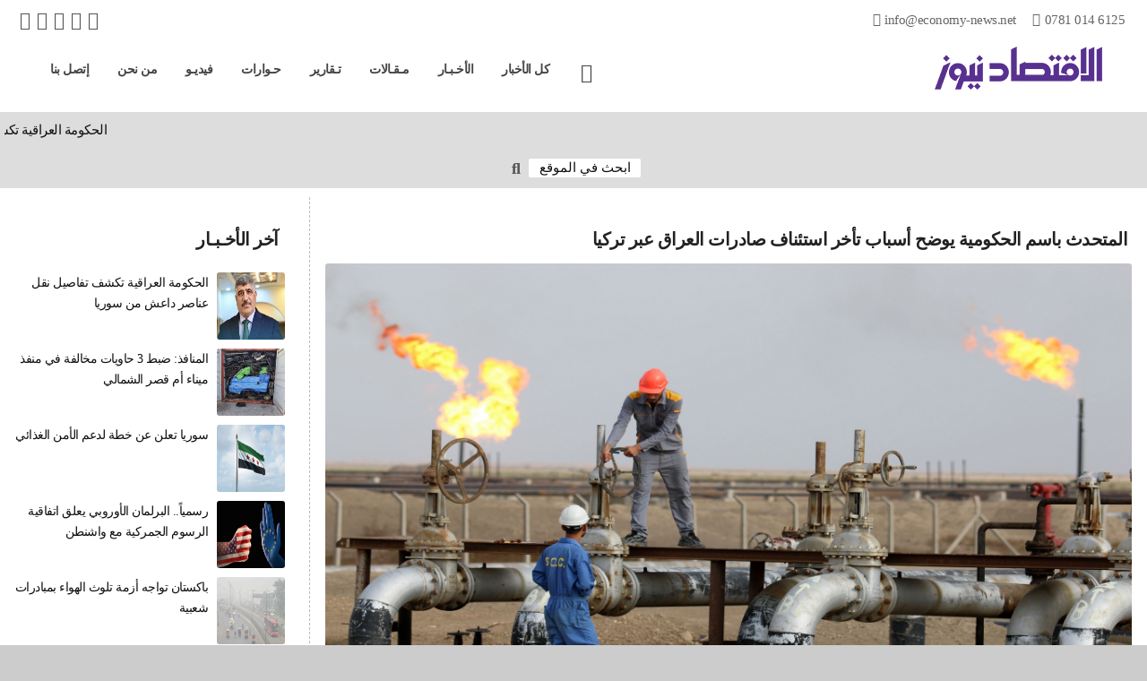

--- FILE ---
content_type: text/html; charset=UTF-8
request_url: https://www.economy-news.net/content.php?id=33860
body_size: 20269
content:
<!DOCTYPE html>
<html>
<head>
<meta charset='utf-8' />
<meta name='author' content='Economy News Agency' />
<meta name='generator' content='Rfaah For Design & Programming - Rfaah.com' />
<meta name='description' content='تأخر استئناف تصدير النفط العراقي من ميناء جيهان التركي على البحر المتوسط ​​بسبب مشاكل فنية' />
<meta name='keywords' content='economy, news, agency, iraq, arabic, bank, market, energy, money, business, index, market, construction, building' />
<meta name='viewport' content='width=device-width, initial-scale=1'>
<meta name='robots' content='all' />
<meta property='og:locale' content='ar_AR' />
<meta property='og:type' content='article' />
<meta property='og:title' content='المتحدث باسم الحكومية يوضح أسباب تأخر استئناف صادرات العراق عبر تركيا' />
<meta property='og:description' content='تأخر استئناف تصدير النفط العراقي من ميناء جيهان التركي على البحر المتوسط ​​بسبب مشاكل فنية' />
<meta property='og:site_name' content='وكالة الإقتصاد نيوز' />
<meta property='og:url' content='https://www.economy-news.net/content.php?id=33860'>
<meta property='og:image' itemprop='image' content='' />
<meta property='og:updated_time' content='1769025368' />
<meta itemprop='identifier' content='192113' />
<meta itemprop='inLanguage' content='ar' />
<meta http-equiv='X-UA-Compatible' content='IE=edge'>
<link href='' itemprop='thumbnailUrl'>
<link href='https://www.economy-news.net/class/css/main3.css' rel='stylesheet' type='text/css'>
<link href='https://www.economy-news.net/class/css/style3.css' rel='stylesheet' type='text/css'>
<link href='https://www.economy-news.net/class/css/user3.css' rel='stylesheet' type='text/css'>
<link href='https://www.economy-news.net/class/css/common3.css' rel='stylesheet' type='text/css'>
<link rel='icon' type='image/png' href='https://www.economy-news.net/images/favicon.png' />
<title>وكالة الإقتصاد نيوز - المتحدث باسم الحكومية يوضح أسباب تأخر استئناف صادرات العراق عبر تركيا</title>
<script type='text/javascript' src='https://www.economy-news.net/class/javascript/jquery-2.1.4.js'></script>
<script type='text/javascript' src='https://www.economy-news.net/class/javascript/javascript.js'></script>

<!-- Global site tag (gtag.js) - Google Analytics -->
<script async src='https://www.googletagmanager.com/gtag/js?id=G-YEGDMKLWMC'></script>
<script>
window.dataLayer = window.dataLayer || [];
function gtag(){dataLayer.push(arguments);}
gtag('js', new Date());
gtag('config', 'G-YEGDMKLWMC');
</script>
<script async src='https://pagead2.googlesyndication.com/pagead/js/adsbygoogle.js?client=ca-pub-5686573440506083' crossorigin='anonymous'></script>

</head>
<body>
<center>
	<div class='boxed'>
		<div class='header'>
			<div class='clearfix'>
				<div class='staycontact'>
					<a href='mailto:info@Economy-News.Net' class='email'>info@Economy-News.Net</a>
					<a href='tel:009647810146125' class='tel'>0781 014 6125</a>
				</div>
				<div class='socialmedia'>
					<a href='https://www.facebook.com/EconomyNewsAgency' title='Facebook' class='facebook enlarge'></a>
					<a href='index.php' title='Twitter' class='twitter enlarge'></a>
					<a href='index.php' title='YouTube' class='youtube enlarge'></a>
					<a href='https://www.instagram.com/economynewsiraq/' title='Instagram' class='instagram enlarge'></a>
					<a href='https://t.me/Economynews2021' title='Telegram' class='telegram enlarge'></a>
				</div>
			</div>
			<div class='logo light'>
				<a href='index.php' title='E C O N O M Y - N E W S'><img src='https://www.economy-news.net/images/logo.png'></a>
			</div>
			<div class='menu' style='max-width:830px;'>
				<ul>
					<li><a href='index.php' title='الرئيسية' class='homeicon' id='link0'></a></li>
					<li><a href='search.php?all=' id='link1'>كل الأخبار</a></li>
					<li>
						<a href='content.php' id='link2'>الأخـبـار</a>
						<ul>
							<li><a href='content.php?ctgryid=1'>مصارف</a></li>
							<li><a href='content.php?ctgryid=2'>بورصة</a></li>
							<li><a href='content.php?ctgryid=3'>طاقة</a></li>
							<li><a href='content.php?ctgryid=5'>إعمار وبناء</a></li>
							<li><a href='content.php?ctgryid=6'>مال وأعمال</a></li>
							<li><a href='content.php?ctgryid=9'>عربي ودولي</a></li>
							<li><a href='content.php?ctgryid=12'>محليات</a></li>
						</ul>
					</li>
					<li><a href='content.php?ctgryid=4' id='link3'>مـقـالات</a></li>
					<li><a href='content.php?ctgryid=7' id='link4'>تـقارير</a></li>
					<li><a href='content.php?ctgryid=8' id='link5'>حـوارات</a></li>
					<li><a href='content.php?ctgryid=10' id='link6'>فيديـو</a></li>
					<li><a href='aboutus.php' id='link7'>من نحن</a></li>
					<li><a href='contactus.php' id='link8'>إتصل بنا</a></li>
				</ul>
			</div>
			<div class='minimenulink' title='القائمة'></div>
		</div>
		<div class='minimenu'>
			<span class='close' title='إغلاق'>×</span>
			<ul>
				<li><a href='index.php'>الرئيسية</a></li>
				<li><a href='search.php?all='>كل الأخبار</a></li>
				<li><a href='content.php'>الأخـبـار</a></li>
				<li><a href='content.php?ctgryid=1' class='sublink'>مصارف</a></li>
				<li><a href='content.php?ctgryid=2' class='sublink'>بورصة</a></li>
				<li><a href='content.php?ctgryid=3' class='sublink'>طاقة</a></li>
				<li><a href='content.php?ctgryid=5' class='sublink'>إعمار وبناء</a></li>
				<li><a href='content.php?ctgryid=6' class='sublink'>مال وأعمال</a></li>
				<li><a href='content.php?ctgryid=9' class='sublink'>عربي ودولي</a></li>
				<li><a href='content.php?ctgryid=4'>مـقـالات</a></li>
				<li><a href='content.php?ctgryid=7'>تـقارير</a></li>
				<li><a href='content.php?ctgryid=8'>حـوارات</a></li>
				<li><a href='content.php?ctgryid=10'>فيديـو</a></li>
				<li><a href='aboutus.php'>من نحن</a></li>
				<li><a href='contactus.php'>إتصل بنا</a></li>
			</ul>
		</div>
		<div class='bodypage'>
			<div class='movetextbar clearfix'>
				<div class='titlemovetext'><a href='search.php?all='>آخر الأخـبـار</a></div>
				<div class='movetext'>
					<div id='marquee'>
		<a href='content.php?id=64837'>الحكومة العراقية تكشف تفاصيل نقل عناصر داعش من سوريا</a>
		&nbsp; <span>الإقتصاد نيوز</span> &nbsp;
		<a href='content.php?id=64836'>المنافذ: ضبط 3 حاويات مخالفة في منفذ ميناء أم قصر الشمالي</a>
		&nbsp; <span>الإقتصاد نيوز</span> &nbsp;
		<a href='content.php?id=64835'>سوريا تعلن عن خطة لدعم الأمن الغذائي
</a>
		&nbsp; <span>الإقتصاد نيوز</span> &nbsp;
		<a href='content.php?id=64834'>رسمياً.. البرلمان الأوروبي يعلق اتفاقية الرسوم الجمركية مع واشنطن</a>
		&nbsp; <span>الإقتصاد نيوز</span> &nbsp;
		<a href='content.php?id=64833'>باكستان تواجه أزمة تلوث الهواء بمبادرات شعبية</a>
		&nbsp; <span>الإقتصاد نيوز</span> &nbsp;
		<a href='content.php?id=64832'>واشنطن تعلن المباشرة بنقل معتقلي داعش من سوريا الى العراق</a>
		&nbsp; <span>الإقتصاد نيوز</span> &nbsp;
		<a href='content.php?id=64831'>بعد تفقد الحدود العراقية.. السوداني يعود الى بغداد</a>
		&nbsp; <span>الإقتصاد نيوز</span> &nbsp;
		<a href='content.php?id=64830'>التربية تلزم مدارس العراق بتعزيز الكشف البيئي والصحي</a>
		&nbsp; <span>الإقتصاد نيوز</span> &nbsp;
		<a href='content.php?id=64829'>فرنسا تؤجل اجتماع وزراء مالية مجموعة السبع للأسبوع المقبل</a>
		&nbsp; <span>الإقتصاد نيوز</span> &nbsp;
		<a href='content.php?id=64828'>واتساب تستعد لإجراء مكالمات الفيديو والصوت عبر الحواسيب
</a>
		&nbsp; <span>الإقتصاد نيوز</span> &nbsp;</div>
				</div>
				<div class='searchform'>
					<form action='search.php' method='post'>
						<input type='text' name='searchtext' placeholder='ابحث في الموقع' required>
						<button type='submit' name='search' title='بحث'></button>
					</form>
				</div>
			</div>
	<div class='row py10'>
		<div class='col73'>
	<div class='block' style='max-width:100%;'>
		<div class='title fs17 fw800'>المتحدث باسم الحكومية يوضح أسباب تأخر استئناف صادرات العراق عبر تركيا</div>
		<div>
	<div class='center'>
		<img src='https://www.economy-news.net/vrsfls/cntnt/pctr/12461.jpg' class='xw900 wp100 round3'>
		<div class='fw500 fs14 my10'></div>
	</div>
	<div class='row rowaround my15'>
		<div class='contentlinks mt10'>
			<i></i><span class='fw500'><a href='content.php?ctgryid=3'>طاقة</a></span>
		</div>
		<div class='contenticons my10'>
			<a href='content.php?id=33860&txt=' title='حفظ كنص' class='savetext'></a>
			<a href='content.php?id=33860&html=' title='حفظ إتش تي إم ال' class='savehtml'></a>
			<a href='#' title='أخبر صديقك' class='tellfriend'></a>
			<a href='content.php?id=33860&print=' title='نسخة للطباعة' class='print' target='_blank'></a>
		</div>
	</div>
	<div id='loading' class='hidden center h50'><img src='images/loading.gif' class='h50'></div>
	<div id='result' class='red center'></div>
	<form class='hidden my15' id='tellfriend'>
		<input type='hidden' name='tellfriend' value=''>
		<input type='hidden' name='id' value='33860'>
		<input type='hidden' name='title' value='المتحدث باسم الحكومية يوضح أسباب تأخر استئناف صادرات العراق عبر تركيا'>
		<center>
			<div class='blue'>أخبر صديقك</div>
			<input type='text' name='fname' placeholder='صديقك*' required class='w300'>
			<input type='text' name='femail' placeholder='ايميل صديقك*' required class='w300' pattern='[a-zA-Z0-9._%+-]+@[a-zA-Z0-9.-]+\.[a-zA-Z]{2,7}$' title='بريد إلكتروني غير صحيح'>
			<input type='submit' value='إرسال'>
		</center>
	</form>
	<hr>
	<div class='mx15'>
		<div class='mt15'><span class='fw500'>الاقتصاد نيوز-بغداد</span></div>
		<p dir="rtl" style="text-align:justify">تأخر استئناف تصدير النفط العراقي من ميناء جيهان التركي على البحر المتوسط ​​بسبب مشاكل &quot;فنية&quot; بين بغداد وحكومة إقليم كردستان شمال العراق، بحسب المتحدث باسم الحكومة باسم العوادي.</p>

<p dir="rtl" style="text-align:justify">&nbsp;مر الآن ما يزيد قليلاً عن شهر منذ أمرت تركيا بوقف صادرات مزيج كركوك العراقية من جيهان. جاء القرار بسبب حكم تحكيم دولي قال إن أنقرة انتهكت اتفاق خط أنابيب عام 1973 بالسماح بتصدير نفط حكومة إقليم كردستان دون موافقة بغداد بين عامي 2014 و 2018.</p>

<p dir="rtl" style="text-align:justify">خط أنابيب النفط الذي يمتد من منطقة كركوك العراقية إلى جيهان هو طريق التصدير الوحيد للخام الذي تنتجه حقول النفط في شمال العراق. وقعت الحكومة الفيدرالية العراقية وحكومة إقليم كردستان اتفاقاً مؤقتاً في 4 أبريل / نيسان يمهد الطريق لاستئناف الصادرات ، لكن ذلك لم يتحقق بعد.</p>

<p dir="rtl" style="text-align:justify">وقال المتحدث باسم الحكومة العراقية باسم العوادي لـ Argus إن &quot;التأخير في استئناف تصدير النفط مرتبط بشكل صارم بالإجراءات الفنية التي تنتظر التسوية وفق الإطار القانوني&quot; . وقال إن حل هذه القضايا الفنية &quot;لن يستغرق سوى فترة قصيرة من الوقت&quot;.</p>

<p dir="rtl" style="text-align:justify">وقال إن شركة تسويق النفط الفدرالية العراقية سومو تجري مفاوضات مع &quot;الشركات المسؤولة عن تصدير خام شمال العراق&quot; ، مضيفا أن المحادثات &quot;تتماشى مع وزارة النفط العراقية وسياسة سومو وأسعار البيع الرسمية الخاصة بها&quot;.</p>

<p dir="rtl" style="text-align:justify">وقال العوضي إن بغداد تجري محادثات مع الحكومة التركية. وردا على سؤال حول ما إذا كان العراق قد تلقى أي ضمانات من الجانب التركي باستئناف صادرات النفط الخام من جيهان عندما تنتهي بغداد وأربيل أخيرًا من اتفاقهما ، قال العوادي: &quot;طلبت السلطات التركية فترة قصيرة من الوقت لفحص أنابيب النفط إلى التأكد من عدم تعرضهم لأية أضرار بسبب الزلازل المدمرة الأخيرة &quot;.</p>

	</div>
	<span class='center'></span>
	<hr class='mt15'>
	<div class='row rowaround my15'>
		<div><span class='gray'>مشاهدات</span> <span class='fs13 ls0'>1625</span></div>
		<div><span class='gray'>أضيف</span> <span class='fs13 ls0'>2023/04/27 - 4:23 PM</span></div>
	</div>
	<hr>
	<div class='contentsocialmedia center my15'>
		<a href="javascript:window.open('https://www.facebook.com/sharer/sharer.php?u=https://www.economy-news.net/content.php?id=33860','facebook-share-dialog','width=500,height=450');" title='Facebook' class='facebook enlarge'></a>
		<a href="javascript:window.open('https://twitter.com/intent/tweet?url=https://www.economy-news.net/content.php?id=33860&text=المتحدث باسم الحكومية يوضح أسباب تأخر استئناف صادرات العراق عبر تركيا','twitter-share-dialog','width=500,height=450');" title='Twitter' class='twitter enlarge'></a>
		<a href='https://api.whatsapp.com/send?phone=&text=المتحدث باسم الحكومية يوضح أسباب تأخر استئناف صادرات العراق عبر تركيا https://www.economy-news.net/content.php?id=33860' title='Whatsapp' target='_blank' class='whatsapp enlarge'></a>
		<a href='https://telegram.me/share/url?url=https://www.economy-news.net/content.php?id=33860&text=المتحدث باسم الحكومية يوضح أسباب تأخر استئناف صادرات العراق عبر تركيا' title='Telegram' target='_blank' class='telegram enlarge'></a>
		<a href='viber://forward?text=المتحدث باسم الحكومية يوضح أسباب تأخر استئناف صادرات العراق عبر تركيا https://www.economy-news.net/content.php?id=33860' title='Viber' target='_blank' class='viber enlarge'></a>
	</div>
		</div>
	</div>
		</div>
		<div class='col1'></div>
		<div class='col26'>
	<div class='block' style='max-width:100%;'>
		<div class='title fs17 fw800'>آخر الأخـبـار</div>
		<div>
		<div class='row ofh my10 right'>
			<div class='col25s h75'>
				<a href='content.php?id=64837'>
					<img src='https://www.economy-news.net/vrsfls/cntnt/pctr/80320.jpeg' class='light round3 whp100'>
				</a>
			</div>
			<div class='col75s h75 pr10 fs14 lh17'>
				<a href='content.php?id=64837'>الحكومة العراقية تكشف تفاصيل نقل عناصر داعش من سوريا</a>
			</div>
		</div>
		<div class='row ofh my10 right'>
			<div class='col25s h75'>
				<a href='content.php?id=64836'>
					<img src='https://www.economy-news.net/vrsfls/cntnt/pctr/80318.jpeg' class='light round3 whp100'>
				</a>
			</div>
			<div class='col75s h75 pr10 fs14 lh17'>
				<a href='content.php?id=64836'>المنافذ: ضبط 3 حاويات مخالفة في منفذ ميناء أم قصر الشمالي</a>
			</div>
		</div>
		<div class='row ofh my10 right'>
			<div class='col25s h75'>
				<a href='content.php?id=64835'>
					<img src='https://www.economy-news.net/vrsfls/cntnt/pctr/80316.jpg' class='light round3 whp100'>
				</a>
			</div>
			<div class='col75s h75 pr10 fs14 lh17'>
				<a href='content.php?id=64835'>سوريا تعلن عن خطة لدعم الأمن الغذائي
</a>
			</div>
		</div>
		<div class='row ofh my10 right'>
			<div class='col25s h75'>
				<a href='content.php?id=64834'>
					<img src='https://www.economy-news.net/vrsfls/cntnt/pctr/80314.jpg' class='light round3 whp100'>
				</a>
			</div>
			<div class='col75s h75 pr10 fs14 lh17'>
				<a href='content.php?id=64834'>رسمياً.. البرلمان الأوروبي يعلق اتفاقية الرسوم الجمركية مع واشنطن</a>
			</div>
		</div>
		<div class='row ofh my10 right'>
			<div class='col25s h75'>
				<a href='content.php?id=64833'>
					<img src='https://www.economy-news.net/vrsfls/cntnt/pctr/80312.jpg' class='light round3 whp100'>
				</a>
			</div>
			<div class='col75s h75 pr10 fs14 lh17'>
				<a href='content.php?id=64833'>باكستان تواجه أزمة تلوث الهواء بمبادرات شعبية</a>
			</div>
		</div>
		<div class='row ofh my10 right'>
			<div class='col25s h75'>
				<a href='content.php?id=64832'>
					<img src='https://www.economy-news.net/vrsfls/cntnt/pctr/80310.jpg' class='light round3 whp100'>
				</a>
			</div>
			<div class='col75s h75 pr10 fs14 lh17'>
				<a href='content.php?id=64832'>واشنطن تعلن المباشرة بنقل معتقلي داعش من سوريا الى العراق</a>
			</div>
		</div>
		<div class='row ofh my10 right'>
			<div class='col25s h75'>
				<a href='content.php?id=64831'>
					<img src='https://www.economy-news.net/vrsfls/cntnt/pctr/80308.jpg' class='light round3 whp100'>
				</a>
			</div>
			<div class='col75s h75 pr10 fs14 lh17'>
				<a href='content.php?id=64831'>بعد تفقد الحدود العراقية.. السوداني يعود الى بغداد</a>
			</div>
		</div>
		<div class='row ofh my10 right'>
			<div class='col25s h75'>
				<a href='content.php?id=64830'>
					<img src='https://www.economy-news.net/vrsfls/cntnt/pctr/80306.jpeg' class='light round3 whp100'>
				</a>
			</div>
			<div class='col75s h75 pr10 fs14 lh17'>
				<a href='content.php?id=64830'>التربية تلزم مدارس العراق بتعزيز الكشف البيئي والصحي</a>
			</div>
		</div>
		<div class='row ofh my10 right'>
			<div class='col25s h75'>
				<a href='content.php?id=64829'>
					<img src='https://www.economy-news.net/vrsfls/cntnt/pctr/80304.jpg' class='light round3 whp100'>
				</a>
			</div>
			<div class='col75s h75 pr10 fs14 lh17'>
				<a href='content.php?id=64829'>فرنسا تؤجل اجتماع وزراء مالية مجموعة السبع للأسبوع المقبل</a>
			</div>
		</div>
		<div class='row ofh my10 right'>
			<div class='col25s h75'>
				<a href='content.php?id=64828'>
					<img src='https://www.economy-news.net/vrsfls/cntnt/pctr/80302.jpg' class='light round3 whp100'>
				</a>
			</div>
			<div class='col75s h75 pr10 fs14 lh17'>
				<a href='content.php?id=64828'>واتساب تستعد لإجراء مكالمات الفيديو والصوت عبر الحواسيب
</a>
			</div>
		</div>
		</div>
	</div>
		</div>
	</div>
		</div>
		<div class='footer'>
			<div class='copyright'>
				جميع الحقوق محفوظة <span class='ls1'>www.Economy-News.Net &copy; 2026</span>
			</div>
		</div>
	</div>
	<div id='modal'>
		<div id='closemodal' title='إغلاق'>×</div>
		<div id='bigimagemodal'><img></div>
		<div id='captionmodal'></div>
	</div>
	
</center>
</body>
</html>

--- FILE ---
content_type: text/html; charset=utf-8
request_url: https://www.google.com/recaptcha/api2/aframe
body_size: 268
content:
<!DOCTYPE HTML><html><head><meta http-equiv="content-type" content="text/html; charset=UTF-8"></head><body><script nonce="REEQseKBp4RfoY29s5XDvQ">/** Anti-fraud and anti-abuse applications only. See google.com/recaptcha */ try{var clients={'sodar':'https://pagead2.googlesyndication.com/pagead/sodar?'};window.addEventListener("message",function(a){try{if(a.source===window.parent){var b=JSON.parse(a.data);var c=clients[b['id']];if(c){var d=document.createElement('img');d.src=c+b['params']+'&rc='+(localStorage.getItem("rc::a")?sessionStorage.getItem("rc::b"):"");window.document.body.appendChild(d);sessionStorage.setItem("rc::e",parseInt(sessionStorage.getItem("rc::e")||0)+1);localStorage.setItem("rc::h",'1769025371725');}}}catch(b){}});window.parent.postMessage("_grecaptcha_ready", "*");}catch(b){}</script></body></html>

--- FILE ---
content_type: text/css
request_url: https://www.economy-news.net/class/css/main3.css
body_size: 23024
content:

/*------------------------------------ Tags ------------------------------------*/
*
{
	box-sizing:border-box;
}
html
{
	direction:rtl;
}
body
{
	color:#000;
	margin:0;
	background:#ccc;
}
body,p,ul,ol,li
{
	font:400 15px 'NotoKufi','Tahoma';
	letter-spacing:-0.5px;
	line-height:1.7;
}
h1
{
	text-align:center;
}
a:link
{
	text-decoration:none;
	transition:all 0.2s;
}
a:link,a:visited,a:active
{
	color:#111;
}
a:hover,a:focus
{
	color:#F25E61;
}
hr
{
	height:1px;
	border:none;
	background:#ddd;
	max-width:1000px;
	width:96%;
	margin:5px auto;
}
img
{
	max-width:100%;
	height:auto;
	margin-bottom:-9px;
}
iframe
{
	font:400 15px 'NotoKufi','Tahoma';
	color:#111;
	border:none;
	background:#FFF;
	width:100%;
	max-width:560px;
}
audio
{
	width:100%;
	max-width:700px;
	outline:none;
}
video
{
	width:100%;
	max-width:1000px;
	outline:none;
}
@media only screen and (min-width:992px)
{
	body,p,ul,ol,li	{ font-size:15px; }
}
/*------------------------------------ Main ------------------------------------*/
div#backtotop
{
	color:#444;
	position:fixed;
	bottom:100px;
	right:15px;
	padding:0;
	cursor:pointer;
	transition:color 0.3s;
}
div#backtotop:hover
{
	color:#000;
}
div#backtotop::after
{
	font:400 36px 'FontAwesome';
	content:"\f35b";
}
/*------------------------------------ Forms ------------------------------------*/
form
{
	margin:0;
}
input,textarea,select
{
	font:400 13px 'NotoKufi','Tahoma';
	color:#111;
	border:none;
	width:100%;
	max-width:500px;
	background:#FFF0F0;
	padding:8px 10px;
	margin:5px 0;
	display:block;
	transition:all 0.4s;
	border-radius:2px;
}
input:hover,input:focus,textarea:hover,textarea:focus,select:hover,select:focus
{
	color:#000;
	background:#FFC2C3;
	outline:none;
}
textarea::placeholder,input::placeholder
{
	color:#111;
}
input[type=image],input.widthauto
{
	width:auto;
}
input[type=radio]
{
	width:auto;
	display:inline;
	vertical-align:text-bottom;
	margin:5px 7px;
	outline:none;
}
input[type=checkbox]
{
	width:auto;
	display:inline;
	vertical-align:text-bottom;
	margin:5px 7px;
	width:16px;
	height:16px;
}
button,input.button,a.button,input[type=submit],input[type=reset]
{
	font:400 13px 'NotoKufi','Tahoma';
	color:#fff;
	border:none;
	background:#F25E61;
	padding:4px 12px;
	margin:0;
	display:inline-block;
	width:auto;
	outline:none;
	cursor:pointer;
	transition:all 0.2s;
	border-radius:2px;
}
button:hover,input.button:hover,a.button:hover,input[type=submit]:hover,input[type=reset]:hover
{
	color:#000;
	background:#FCBA40;
	outline:none;
}
label
{
	cursor:pointer;
}
.smallbutton
{
	padding:2px 5px;
	font-size:13px;
}
.inline
{
	display:inline-block;
}
div.pagination input[type=submit]
{
	padding:3px 5px;
	margin:3px;
}
@media only screen and (min-width:992px)
{
	input,textarea,select,button,input.button,a.button,input[type=submit],input[type=reset]	{ font-size:15px; }
	div.pagination input[type=submit] { padding:3px 7px; margin:4px; }
}
/*------------------------------------ Modal ------------------------------------*/
div#modal
{
	display:none;
	position:fixed;
	z-index:10;
	left:0;
	top:0;
	width:100%;
	height:100%;
	background-color:rgba(0,0,0,0.85);
}
div#closemodal
{
	color:#fff;
	font-weight:900;
	font-size:44px;
	cursor:pointer;
	transition:all 0.2s;
}
div#closemodal:hover,div#closemodal:focus
{
	color:#f00;
	background:#fff;
}
div#bigimagemodal
{
	width:100%;
	height:87%;
	overflow:auto;
	animation:zoom 0.6s;
}
div#bigimagemodal::-webkit-scrollbar
{
	width:16px;
}
div#bigimagemodal::-webkit-scrollbar-track
{
	background:#ccc;
}
div#bigimagemodal::-webkit-scrollbar-thumb
{
	background:#000;
}
div#bigimagemodal img
{
	width:100%;
	height:auto;
	max-width:3000px;
	transition:all 0.2s;
}
div#captionmodal
{
	color:#fff;
	width:94%;
	font-size:16px;
	animation:zoom 0.6s;
}
@media only screen and (min-width:992px)
{
	div#bigimagemodal img	{ width:auto; height:99%; }
}








/*------------------------------------ Main ------------------------------------*/
.pointer	{ cursor:pointer; }
.dib		{ display:inline-block; }
.db			{ display:block; }
.relative	{ position:relative; }
.absolute	{ position:absolute; }
.fixed		{ position:fixed; }
.top0		{ top:0; }
.bottom0	{ bottom:0; }
.right0		{ right:0; }
.left0		{ left:0; }
.hidden		{ display:none; }
.ofh		{ overflow:hidden; }
.opacity0	{ opacity:0; }
.opacity1	{ opacity:1; }
div.clearfix::after
{
	content:"";
	clear:both;
	display:table;
}
div#backtotop
{
	bottom:40px;
	right:25px;
}
/*------------------------------------ Directions ------------------------------------*/
.center		{ text-align:center; }
.right		{ text-align:right; }
.left		{ text-align:left; }
.justify	{ text-align:justify; }
.middle		{ vertical-align:middle; }
.ltr		{ direction:ltr; }
.rtl		{ direction:rtl; }
/*------------------------------------ Dimensions ------------------------------------*/
.wp100		{ width:100%; }
.hp100		{ height:100%; }
.whp100		{ width:100%; height:100%; }
.hvh100		{ height:100vh; }
.xw50		{ max-width:50px; }
.xw100		{ max-width:100px; }
.xw150		{ max-width:150px; }
.xw200		{ max-width:200px; }
.xw250		{ max-width:250px; }
.xw300		{ max-width:300px; }
.xw400		{ max-width:400px; }
.xw500		{ max-width:500px; }
.xw600		{ max-width:600px; }
.xw700		{ max-width:700px; }
.xw800		{ max-width:800px; }
.xw900		{ max-width:900px; }
.xw1000		{ max-width:1000px; }
.w0			{ width:0; }
.w50		{ width:50px; }
.w100		{ width:100px; }
.w150		{ width:150px; }
.w200		{ width:200px; }
.w250		{ width:250px; }
.w300		{ width:300px; }
.w375		{ width:375px; }
.w400		{ width:400px; }
.w500		{ width:500px; }
.w600		{ width:600px; }
.w700		{ width:700px; }
.w800		{ width:800px; }
.w900		{ width:900px; }
.w1000		{ width:1000px; }
.mh50		{ min-height:50px; }
.mh55		{ min-height:55px; }
.mh60		{ min-height:60px; }
.mh65		{ min-height:65px; }
.mh70		{ min-height:70px; }
.mh75		{ min-height:75px; }
.mh80		{ min-height:80px; }
.mh85		{ min-height:85px; }
.mh90		{ min-height:90px; }
.mh95		{ min-height:95px; }
.mh100		{ min-height:100px; }
.mh150		{ min-height:150px; }
.mh200		{ min-height:200px; }
.mh300		{ min-height:300px; }
.mh400		{ min-height:400px; }
.mh500		{ min-height:500px; }
.xh50		{ max-height:50px; }
.xh55		{ max-height:55px; }
.xh60		{ max-height:60px; }
.xh65		{ max-height:65px; }
.xh70		{ max-height:70px; }
.xh75		{ max-height:75px; }
.xh80		{ max-height:80px; }
.xh85		{ max-height:85px; }
.xh90		{ max-height:90px; }
.xh95		{ max-height:95px; }
.xh100		{ max-height:100px; }
.xh150		{ max-height:150px; }
.xh200		{ max-height:200px; }
.xh300		{ max-height:300px; }
.xh400		{ max-height:400px; }
.xh500		{ max-height:500px; }
.h0			{ height:0; }
.h10		{ height:10px; }
.h15		{ height:15px; }
.h20		{ height:20px; }
.h25		{ height:25px; }
.h30		{ height:30px; }
.h35		{ height:35px; }
.h40		{ height:40px; }
.h45		{ height:45px; }
.h50		{ height:50px; }
.h55		{ height:55px; }
.h60		{ height:60px; }
.h65		{ height:65px; }
.h70		{ height:70px; }
.h75		{ height:75px; }
.h80		{ height:80px; }
.h85		{ height:85px; }
.h90		{ height:90px; }
.h95		{ height:95px; }
.h100		{ height:100px; }
.h150		{ height:150px; }
.h200		{ height:200px; }
.h300		{ height:300px; }
.h350		{ height:350px; }
.h400		{ height:400px; }
.h450		{ height:450px; }
.h500		{ height:500px; }
/*------------------------------------ Margins ------------------------------------*/
.m0			{ margin:0; }
.mr5		{ margin-right:5px; }
.mr10		{ margin-right:10px; }
.mr15		{ margin-right:15px; }
.mr20		{ margin-right:20px; }
.mr25		{ margin-right:25px; }
.mr50		{ margin-right:50px; }
.mr100		{ margin-right:100px; }
.ml5		{ margin-left:5px; }
.ml10		{ margin-left:10px; }
.ml15		{ margin-left:15px; }
.ml20		{ margin-left:20px; }
.ml25		{ margin-left:25px; }
.ml50		{ margin-left:50px; }
.ml100		{ margin-left:100px; }
.mx5		{ margin-right:5px; margin-left:5px; }
.mx10		{ margin-right:10px; margin-left:10px; }
.mx15		{ margin-right:15px; margin-left:15px; }
.mx20		{ margin-right:20px; margin-left:20px; }
.mx25		{ margin-right:25px; margin-left:25px; }
.mx50		{ margin-right:50px; margin-left:50px; }
.mx100		{ margin-right:100px; margin-left:100px; }
.mxauto		{ margin-right:auto; margin-left:auto; }
.mt5		{ margin-top:5px; }
.mt10		{ margin-top:10px; }
.mt15		{ margin-top:15px; }
.mt20		{ margin-top:20px; }
.mt25		{ margin-top:25px; }
.mt50		{ margin-top:50px; }
.mt100		{ margin-top:100px; }
.mb5		{ margin-bottom:5px; }
.mb10		{ margin-bottom:10px; }
.mb15		{ margin-bottom:15px; }
.mb20		{ margin-bottom:20px; }
.mb25		{ margin-bottom:25px; }
.mb50		{ margin-bottom:50px; }
.mb100		{ margin-bottom:100px; }
.my5		{ margin-top:5px; margin-bottom:5px; }
.my10		{ margin-top:10px; margin-bottom:10px; }
.my15		{ margin-top:15px; margin-bottom:15px; }
.my20		{ margin-top:20px; margin-bottom:20px; }
.my25		{ margin-top:25px; margin-bottom:25px; }
.my50		{ margin-top:50px; margin-bottom:50px; }
.my100		{ margin-top:100px; margin-bottom:100px; }
/*------------------------------------ Padding ------------------------------------*/
.p0			{ padding:0; }
.pr5		{ padding-right:5px; }
.pr10		{ padding-right:10px; }
.pr15		{ padding-right:15px; }
.pr20		{ padding-right:20px; }
.pr25		{ padding-right:25px; }
.pr50		{ padding-right:50px; }
.pl5		{ padding-left:5px; }
.pl10		{ padding-left:10px; }
.pl15		{ padding-left:15px; }
.pl20		{ padding-left:20px; }
.pl25		{ padding-left:25px; }
.pl50		{ padding-left:50px; }
.px5		{ padding-right:5px; padding-left:5px; }
.px10		{ padding-right:10px; padding-left:10px; }
.px15		{ padding-right:15px; padding-left:15px; }
.px20		{ padding-right:20px; padding-left:20px; }
.px25		{ padding-right:25px; padding-left:25px; }
.px50		{ padding-right:50px; padding-left:50px; }
.pt5		{ padding-top:5px; }
.pt10		{ padding-top:10px; }
.pt15		{ padding-top:15px; }
.pt20		{ padding-top:20px; }
.pt25		{ padding-top:25px; }
.pt50		{ padding-top:50px; }
.pb5		{ padding-bottom:5px; }
.pb10		{ padding-bottom:10px; }
.pb15		{ padding-bottom:15px; }
.pb20		{ padding-bottom:20px; }
.pb25		{ padding-bottom:25px; }
.pb50		{ padding-bottom:50px; }
.py5		{ padding-top:5px; padding-bottom:5px; }
.py10		{ padding-top:10px; padding-bottom:10px; }
.py15		{ padding-top:15px; padding-bottom:15px; }
.py20		{ padding-top:20px; padding-bottom:20px; }
.py25		{ padding-top:25px; padding-bottom:25px; }
.py50		{ padding-top:50px; padding-bottom:50px; }
/*------------------------------------ Fonts ------------------------------------*/
.fs10		{ font-size:10px; }
.fs11		{ font-size:11px; }
.fs12		{ font-size:12px; }
.fs13		{ font-size:13px; }
.fs14		{ font-size:14px; }
.fs15		{ font-size:15px; }
.fs16		{ font-size:16px; }
.fs17		{ font-size:17px; }
.fs18		{ font-size:18px; }
.fs19		{ font-size:19px; }
.fs20		{ font-size:20px; }
.fs22		{ font-size:22px; }
.fs24		{ font-size:24px; }
.fs26		{ font-size:26px; }
.fs28		{ font-size:28px; }
.fs30		{ font-size:30px; }
.fs32		{ font-size:32px; }
.fs40		{ font-size:40px; }
.fs50		{ font-size:50px; }
.fs60		{ font-size:60px; }
.fs70		{ font-size:70px; }
.fs80		{ font-size:80px; }
.fsp50		{ font-size:50% }
.fsp60		{ font-size:60% }
.fsp70		{ font-size:70% }
.fsp80		{ font-size:80% }
.fsp90		{ font-size:90% }
.fsp110		{ font-size:110% }
.fsp120		{ font-size:120% }
.fsp130		{ font-size:130% }
.fsp140		{ font-size:140% }
.fsp150		{ font-size:150% }
.fsp160		{ font-size:160% }
.fsp170		{ font-size:170% }
.fsp180		{ font-size:180% }
.fsp190		{ font-size:190% }
.fsp200		{ font-size:200% }
.fw100		{ font-weight:100; }
.fw200		{ font-weight:200; }
.fw300		{ font-weight:300; }
.fw400		{ font-weight:400; }
.fw500		{ font-weight:500; }
.fw600		{ font-weight:600; }
.fw700		{ font-weight:700; }
.fw800		{ font-weight:800; }
.fw900		{ font-weight:900; }
.lsn1		{ letter-spacing:-1px; }
.lsn05		{ letter-spacing:-0.5px; }
.ls0		{ letter-spacing:0; }
.ls05		{ letter-spacing:0.5px; }
.ls1		{ letter-spacing:1px; }
.ls15		{ letter-spacing:1.5px; }
.ls2		{ letter-spacing:2px; }
.ls3		{ letter-spacing:3px; }
.lh1		{ line-height:1; }
.lh13		{ line-height:1.3; }
.lh15		{ line-height:1.5; }
.lh17		{ line-height:1.7; }
.lh2		{ line-height:2; }
.lh23		{ line-height:2.3; }
.awesome	{ font-family:'FontAwesome'; }
/*------------------------------------ Transform ------------------------------------*/
.upper		{ text-transform:uppercase; }
.lower		{ text-transform:lowercase; }
/*------------------------------------ Round ------------------------------------*/
.round3		{ border-radius:3px; }
.round5		{ border-radius:5px; }
.round10	{ border-radius:10px; }
.round15	{ border-radius:15px; }
.round20	{ border-radius:20px; }
.round25	{ border-radius:25px; }
.round50	{ border-radius:50px; }
.circle		{ border-radius:50%; width:225px; height:auto; }
/*------------------------------------ Colors ------------------------------------*/
.green		{ color:#080; }
.blue		{ color:#00f; }
.red		{ color:#F25E61; }
.magenta	{ color:#f0f; }
.navy		{ color:#FCBA40; }
.black		{ color:#000; }
.g1			{ color:#111; }
.g2			{ color:#222; }
.g3			{ color:#333; }
.g4			{ color:#444; }
.g5			{ color:#555; }
.g6			{ color:#666; }
.g7			{ color:#777; }
.g8			{ color:#888; }
.g9			{ color:#999; }
.ga			{ color:#aaa; }
.gb			{ color:#bbb; }
.gc			{ color:#ccc; }
.gd			{ color:#ddd; }
.ge			{ color:#eee; }
.white		{ color:#fff; }
.c1			{ color:#F264F2; }
.c2			{ color:#DB4444; }
.c3			{ color:#F37924; }
.c4			{ color:#F9A414; }
.c5			{ color:#6EBE2C; }
.c6			{ color:#ADD40A; }
.c7			{ color:#59C2E0; }
.c8			{ color:#4B85BC; }
.c9			{ color:#E21CFF; }
.c10		{ color:#FF8A00; }
.c11		{ color:#3F71C1; }
.c12		{ color:#1EC7FF; }
.c13		{ color:#C02994; }
.c14		{ color:#31A0D8; }
.c15		{ color:#CD1717; }
.c16		{ color:#48A91F; }
.c17		{ color:#FE2C55; }
.c18		{ color:#784F98; }
.c19		{ color:#0A66C2; }
.c20		{ color:#EFE51D; }
.ch1:hover	{ color:#F264F2; }
.ch2:hover	{ color:#DB4444; }
.ch3:hover	{ color:#F37924; }
.ch4:hover	{ color:#F9A414; }
.ch5:hover	{ color:#6EBE2C; }
.ch6:hover	{ color:#ADD40A; }
.ch7:hover	{ color:#59C2E0; }
.ch8:hover	{ color:#4B85BC; }
.ch9:hover	{ color:#E21CFF; }
.ch10:hover	{ color:#FF8A00; }
.ch11:hover	{ color:#3F71C1; }
.ch12:hover	{ color:#1EC7FF; }
.ch13:hover	{ color:#C02994; }
.ch14:hover	{ color:#31A0D8; }
.ch15:hover	{ color:#CD1717; }
.ch16:hover	{ color:#48A91F; }
.ch17:hover	{ color:#FE2C55; }
.ch18:hover	{ color:#784F98; }
.ch19:hover	{ color:#0A66C2; }
.ch20:hover	{ color:#EFE51D; }
/*------------------------------------ Borders ------------------------------------*/
.bg1		{ border:1px solid #111; }
.bg2		{ border:1px solid #222; }
.bg3		{ border:1px solid #333; }
.bg4		{ border:1px solid #444; }
.bg5		{ border:1px solid #555; }
.bg6		{ border:1px solid #666; }
.bg7		{ border:1px solid #777; }
.bg8		{ border:1px solid #888; }
.bg9		{ border:1px solid #999; }
.bga		{ border:1px solid #aaa; }
.bgb		{ border:1px solid #bbb; }
.bgc		{ border:1px solid #ccc; }
.bgd		{ border:1px solid #ddd; }
.bge		{ border:1px solid #eee; }
.bgf		{ border:1px solid #fff; }
/*------------------------------------ Backgrounds ------------------------------------*/
.greenbg	{ background:#080; }
.bluebg		{ background:#00f; }
.redbg		{ background:#f00; }
.magentabg	{ background:#f0f; }
.navybg		{ background:#FCBA40; }
.blackbg	{ background:#000; }
.g1bg		{ background:#111; }
.g2bg		{ background:#222; }
.g3bg		{ background:#333; }
.g4bg		{ background:#444; }
.g5bg		{ background:#555; }
.g6bg		{ background:#666; }
.g7bg		{ background:#777; }
.g8bg		{ background:#888; }
.g9bg		{ background:#999; }
.gabg		{ background:#aaa; }
.gbbg		{ background:#bbb; }
.gcbg		{ background:#ccc; }
.gdbg		{ background:#ddd; }
.gebg		{ background:#eee; }
.whitebg	{ background:#fff; }
.gf6bg		{ background:#f6f6f6; }
.blackbgh:hover	{ background:#000; }
.g1bgh:hover	{ background:#111; }
.g2bgh:hover	{ background:#222; }
.g3bgh:hover	{ background:#333; }
.g4bgh:hover	{ background:#444; }
.g5bgh:hover	{ background:#555; }
.g6bgh:hover	{ background:#666; }
.g7bgh:hover	{ background:#777; }
.g8bgh:hover	{ background:#888; }
.g9bgh:hover	{ background:#999; }
.gabgh:hover	{ background:#aaa; }
.gbbgh:hover	{ background:#bbb; }
.gcbgh:hover	{ background:#ccc; }
.gdbgh:hover	{ background:#ddd; }
.gebgh:hover	{ background:#eee; }
.whitebgh:hover	{ background:#fff; }
.bgh1:hover		{ background:#10415C; }
.bgh2:hover		{ background:#DDF3FF; }
/*------------------------------------ Icons ------------------------------------*/
.clockicon::after		{ content:"\f017"; }
.arrowrighticon::after	{ content:"\f061"; }
.arrowright2icon::after	{ content:"\f0da"; }
.arrowlefticon::after	{ content:"\f060"; }
.arrowleft2icon::after	{ content:"\f0d9"; }
.arrowupicon::after		{ content:"\f35b"; }
.arrowbottomicon::after	{ content:"\f358"; }
.searchicon::after		{ content:"\f002"; }
.circleicon::after		{ content:"\f111"; }
.eyeicon::after			{ content:"\f06e"; }
.listicon::after		{ content:"\f03a"; }
.list2icon::after		{ content:"\f0c9"; }
.copyfileicon::after	{ content:"\f0c5"; }
.homeicon::after		{ content:"\f015"; }
.settingsicon::after	{ content:"\f085"; }
.usericon::after		{ content:"\f007"; }
.profileicon::after		{ content:"\f2bb"; }
.fileicon::after		{ content:"\f15c"; }
.file2icon::after		{ content:"\f249"; }
.logouticon::after		{ content:"\f2f5"; }
.foldericon::after		{ content:"\f07c"; }
.folder2icon::after		{ content:"\f07b"; }
.editicon::after		{ content:"\f044"; }
.lockicon::after		{ content:"\f023"; }
.unlockicon::after		{ content:"\f09c"; }
.addicon::after			{ content:"\f14d"; }
.trashicon::after		{ content:"\f2ed"; }
.oicon::after			{ content:"\4f"; }
.messageicon::after		{ content:"\f0e0"; }
.linkicon::after		{ content:"\f0c6"; }
.plusicon::after		{ content:"\f0fe"; }
.minusicon::after		{ content:"\f146"; }
.facebook::after		{ content:"\f39e"; }
.twitter::after			{ content:"\f099"; }
.instagram::after		{ content:"\e055"; }
.snapchat::after		{ content:"\f2ac"; }
.youtube::after			{ content:"\f167"; }
.linkedin::after		{ content:"\f0e1"; }
.telegram::after		{ content:"\f3fe"; }
.whatsapp::after		{ content:"\f232"; }
.tiktok::after			{ content:"\e07b"; }
.viber::after			{ content:"\f409"; }
/*------------------------------------ Animations ------------------------------------*/
.t1			{ transition:0.1s; }
.t2			{ transition:0.2s; }
.t3			{ transition:0.3s; }
.t4			{ transition:0.4s; }
.t5			{ transition:0.5s; }
.e101:hover	{ transform:scale(1.01); }
.e102:hover	{ transform:scale(1.02); }
.e103:hover	{ transform:scale(1.03); }
.e104:hover	{ transform:scale(1.04); }
.e105:hover	{ transform:scale(1.05); }
.e106:hover	{ transform:scale(1.06); }
.e107:hover	{ transform:scale(1.07); }
.e108:hover	{ transform:scale(1.08); }
.e109:hover	{ transform:scale(1.09); }
.e11:hover	{ transform:scale(1.1); }
.e12:hover	{ transform:scale(1.2); }
.e13:hover	{ transform:scale(1.3); }
.e14:hover	{ transform:scale(1.4); }
.e15:hover	{ transform:scale(1.5); }
.e16:hover	{ transform:scale(1.6); }
.e17:hover	{ transform:scale(1.7); }
.e18:hover	{ transform:scale(1.8); }
.e19:hover	{ transform:scale(1.9); }
.e2:hover	{ transform:scale(2.0); }












.graybg		{ background:#777; color:#fff; }
.gray		{ color:#777; }
.gray2		{ color:#ccc; }
.fvc		{ display:flex; align-items:center; }
.fhc		{ display:flex; justify-content:center; }
.badge		{ border-radius:25px; text-align:center; display:inline; padding:2px 8px; }
/*------------------------------------ Control Buttons ------------------------------------*/
a.control
{
	font:900 22px 'FontAwesome';
	color:#777;
	cursor:pointer;
	transition:all 0.1s;
	display:inline-block;
	vertical-align:middle;
}
a.control:hover		{ transform:scale(1.1); }
a.download:before	{ content:"\f358"; color:#2C6CFF; }
a.bookopen:before	{ content:"\f518"; color:#712CFF; }
@media only screen and (min-width:768px)
{
	a.control	{ font-size:28px; }
}
/*------------------------------------ Animations ------------------------------------*/
.light			{ opacity:1; transition:opacity 0.3s; }
.light:hover	{ opacity:0.7; }
.dark			{ opacity:0.7; transition:opacity 0.3s; }
.dark:hover		{ opacity:1; }
.dark2			{ filter:brightness(75%); transition:filter 0.3s; }
.dark2:hover	{ filter:none; }
.enlarge		{ transition:transform 0.2s; }
.enlarge:hover	{ transform:scale(1.3); }
.enlarge2		{ transition:transform 0.2s; }
.enlarge2:hover	{ transform:scale(1.1); }
.rotate			{ transition:transform 0.5s; }
.rotate:hover	{ transform:rotate(360deg); }
.rotatex		{ transition:transform 0.5s; }
.rotatex:hover	{ transform:rotateX(360deg); }
.rotatey		{ transition:transform 0.5s; }
.rotatey:hover	{ transform:rotateY(360deg); }
.fade			{ animation:fade 2s; }
.totop			{ animation:totop 1s; }
.tobottom		{ animation:tobottom 1s; }
.toright		{ animation:toright 1s; }
.toleft			{ animation:toleft 1s; }
.zoom			{ animation:zoom 1s; }
@keyframes fade	
{
	from	{ display:0; }
	to		{ opacity:1; }
}
@keyframes totop
{
	from	{ top:100px; opacity:0; }
	to		{ top:0px; opacity:1; }
}
@keyframes tobottom
{
	from	{ bottom:100px; opacity:0; }
	to		{ bottom:0px; opacity:1; }
}
@keyframes toright
{
	from	{ right:100px; opacity:0; }
	to		{ right:0px; opacity:1; }
}
@keyframes toleft
{
	from	{ left:100px; opacity:0; }
	to		{ left:0px; opacity:1; }
}
@keyframes zoom
{
	from	{ transform:scale(0.1); } 
	to		{ transform:scale(1); }
}
/*------------------------------------ Fonts ------------------------------------*/
@font-face
{
	font-family:'NotoKufi';
	src:url('https://economy-news.net/class/fonts/notokufi-thin.ttf') format("truetype");
	font-weight:100;
}
@font-face
{
	font-family:'NotoKufi';
	src:url('https://economy-news.net/class/fonts/notokufi-extralight.ttf') format("truetype");
	font-weight:200;
}
@font-face
{
	font-family:'NotoKufi';
	src:url('https://economy-news.net/class/fonts/notokufi-light.ttf') format("truetype");
	font-weight:300;
}
@font-face
{
	font-family:'NotoKufi';
	src:url('https://economy-news.net/class/fonts/notokufi.ttf') format("truetype");
	font-weight:400;
}
@font-face
{
	font-family:'NotoKufi';
	src:url('https://economy-news.net/class/fonts/notokufi-medium.ttf') format("truetype");
	font-weight:500;
}
@font-face
{
	font-family:'NotoKufi';
	src:url('https://economy-news.net/class/fonts/notokufi-semibold.ttf') format("truetype");
	font-weight:600;
}
@font-face
{
	font-family:'NotoKufi';
	src:url('https://economy-news.net/class/fonts/notokufi-bold.ttf') format("truetype");
	font-weight:700;
}
@font-face
{
	font-family:'NotoKufi';
	src:url('https://economy-news.net/class/fonts/notokufi-extrabold.ttf') format("truetype");
	font-weight:800;
}
@font-face
{
	font-family:'NotoKufi';
	src:url('https://economy-news.net/class/fonts/notokufi-black.ttf') format("truetype");
	font-weight:900;
}
@font-face
{
	font-family:'FontAwesome';
	font-weight:400;
	src:url("https://economy-news.net/class/fonts/fontawesomeregular400.woff") format("woff");
}
@font-face
{
	font-family:'FontAwesome';
	font-weight:900;
	src:url("https://economy-news.net/class/fonts/fontawesomesolid900.woff") format("woff");
}
@font-face
{
	font-family:'FontAwesome';
	font-weight:400;
	src:url("https://economy-news.net/class/fonts/fontawesomebrands400.woff") format("woff");
}